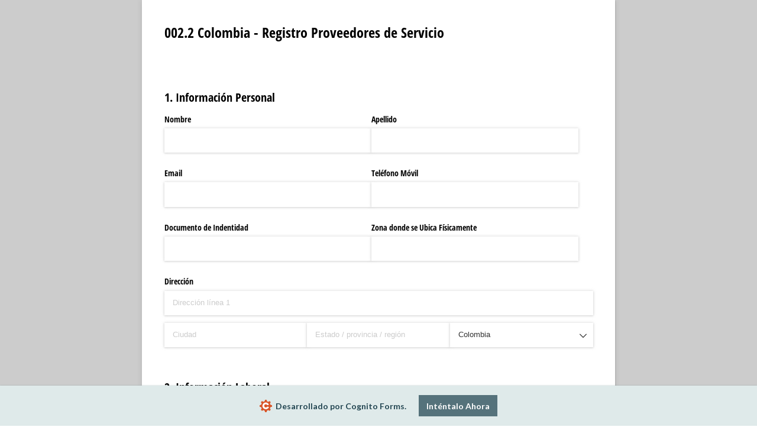

--- FILE ---
content_type: application/javascript
request_url: https://static.cognitoforms.com/form/modern/48.8eca9d31609f1f261ce2.js
body_size: 6680
content:
(window.cfWebpackJsonp=window.cfWebpackJsonp||[]).push([[48],{220:function(e,a,r){"use strict";r.r(a),a.default={"progressbar-page-title":"Página","name-suffix":"Sufijo","fileupload-desc-progress-message":"Subiendo {progress}","required-if-greater-than-or-equal":"{property} se necesario cuando {compareSource} es mayor que o igual a {compareValue}.","powered-by-cognito":"Desarrollado por Cognito Forms.","form-name-default":"Intitulado","field-choice-defaults":"Primera Opción|Segunda Opción|Tercera Opción","additional-fee-default-label":"Cargo adicional","authenticated-save-and-resume-email-dialog":"Envíe por correo electrónico un enlace y vuelva a su formulario para completar el envío.","string-length-between":"{property} debe estar entre {min} y {max} caracteres.","update-button-text":"Actualizar","address-zip-code-invalid":"Zip Code debe ser formateado como #####-####.","required-if-greater-than":"{property} es necesario cuando {compareSource} es mayor que {compareValue}.","compare-before":"{property} debe ser anterior {compareSource}.","compare-after":"{property} debe ser posterior {compareSource}.","unsupported-browser-message":"¡ Oh No! Usted está utilizando un navegador no compatible. {a}Haga clic aquí {/a} para actualizar.","shared-entry-email-subject":"Enlace Compartido","send-button-text":"Enviar","venmo-help-text":"Conéctese a Venmo para continuar con el pago.","field-repeatingsection-item-label":"Artículo","save-and-resume-email-not-sent-message":"Había un problema.","credit-card-cvv":"CVV","range-at-least":"{property} debe ser al menos {min}.","entry-notification-full-entry-detail-link":"Vea todos los detalles de la entrada en CognitoForms.com.","element-label-website":"Sitio web","element-label-signature":"Firma","paypal-help-text":"Conéctese a PayPal para continuar con el pago.","card-on-file-agreement-validation":"Debe aceptar guardar su tarjeta para futuras transacciones.","marketing-button-4":"Construir Su Propia Forma Gratuita","field-datepicker-now":"Ahora","save-and-resume-email-resume-button":"Continuar ahora","field-datepicker-next-month":"Próximo Mes","quantity-remaining-text":"restante","payment-declined":"Pago rechazado","required-if-before":"{property} es necesario cuando {compareSource} es antes {compareValue}.","this-comma-that":"{0}, {1}","compare-less-than":"{property} debe ser menor que {compareSource}.","entry-admin-link":"Enlace del administrador","required-many":"{0} son necesarios.","save-and-resume-multiple-days-expiration-email-message":"Use el enlace abajo para finalizar el formulario dentro de los {days} días siguientes.","string-length-at-least":"{property} debe ser al menos {min} caracteres.","credit-card-number":"Número de tarjeta de crédito","range-on-or-before":"{property} debe ser igual o anterior {max}.","required-one":"{0} es necesario.","fileupload-max-file-count-exceeded-message":"Se pueden subir solo archivos de {maxFileCount}.","order-transaction-details-header":"Detalles de la transacción","field-spinner-increase":"Incrementar","payment-processing-fees":"Tarifas de procesamiento",payment:"Pago","field-choice-other-fill-in":"Otros","shared-entry-email-message":"Una entrada se ha compartido con usted.","shared-entry-workflow-link":"Ver el formulario.","required-if-exists":"{property} es necesario cuando {compareSource} se especifica.","concurrent-conflict-toast-message":"Su envío falló porque la información en este formulario ha cambiado. Por favor revisa e intenta de nuevo.","secured-by-paypal":"Protegido por","range-on-or-after":"{property} debe ser igual o después {min}.","payment-amount-due":"Total a pagar","required-name-first-and-last":"Nombre y Apellidos son necesarios.",required:"{property} es necesario.","string-format-alphabetic":"{property} sólo debe contener letras.","quantity-limit":"{property} cantidad excedida.","field-spinner-decrease":"Disminuir","field-repeatingsection-add-link-text":"Añadir","fileupload-max-size-exceeded-message":"Sólo los archivos más pequeños que {maxSize} MB se pueden subir.","credit-card-expiration":"MM/YY","field-signature-notcaptured":"No Capturado","field-ratingscale-satisfied-unsatisfied-label":"Satisfecho/Insatisfecho","range-between":"{property} debe estar entre {min} y {max}.","field-ratingscale-agree-disagree-label":"De acuerdo/En desacuerdo","back-button-text":"Anterior","address-country":"País","order-not-found":"No se encontró la información de la orden.","field-ratingscale-satisfied-unsatisfied-options":"Muy insatisfecho|Insatisfecho|Neutro|Satisfecho|Muy satisfecho","entry-notification-entry-details-header":"Detalles de la entrada",FALSE:"FALSO","compare-greater-than-or-equal":"{property} debe ser mayor que o igual a {compareSource}.","receipt-notification-order-details-desc-header":"Descripción","order-method-label":"Método","order-total-label":"Total de la orden","invalid-shared-link":"Inválido Enlace Compartido","fileupload-zero-byte-file-message":"No se puede subir archivo de cero bytes.","range-at-most":"{property} debe ser como máximo {max}.","format-integer":"####","order-date-label":"Fecha","fileupload-dropzone-message":"o arrastrar archivos aquí.","shared-entry-view-link":"Ver la entrada compartida.","format-currency":"#.###,## €","string-length-at-most":"{property} debe ser al maximo de {max} caracteres.","entry-confirmation-footer-tagline":"Cree su propia forma de pago con","submit-button-text":"Enviar","marketing-msg":"Cree fácilmente formas potentes.","required-if-on-or-after":"{property} es necesario cuando {compareSource} es en o después  {compareValue}.","card-on-file-agreement":"Acepto guardar mi tarjeta para futuras transacciones.","signature-draw":"dibujar","address-zip-code":"Zip Code","compare-on-or-after":"{property} debe ser igual o después {compareSource}.","required-if-less-than-or-equal":"{property} se necesario cuando {compareSource} es menor que o igual a {compareValue}.","field-datepicker-next-year":"Próximo Año","change-button":"cambiar","fileupload-desc-size-in-bytes-message":"{size} bytes","card-tab":"Tarjeta","order-billing-info-header":"Información de facturación","entry-email-view-details-text":"Vea todos los detalles de la entrada en CognitoForms.com.","save-and-resume-one-day-expiration-email-message":"Use el enlace abajo para finalizar el formulario dentro del día siguiente.","credit-card-authentication-failed":"La tarjeta falló la autenticación.","compare-less-than-or-equal":"{property} debe ser menor o igual a {compareSource}.","receipt-notification-order-details-balance-due":"Saldo debido","save-and-resume-multiple-days-expiration-message":"Copie el enlace abajo o ingrese su correo electrónico para finalizar el formulario dentro de los {days} días siguientes.","processing-fee-calculating-message":"Calculando","receipt-notification-trx-details-method":"Método","field-choice-no-match":"No hay datos que coincidan","fileupload-invalid-file-type-message":"Se pueden subir solo archivos de {allowedTypes}.","receipt-notification-trx-details-date":"Fecha","credit-card-authorization":"Autorización de tarjeta","address-line1":"Dirección línea 1","required-if-not-exists":"{property} es necesario cuando {compareSource} no se especifica.","required-if-not-equal":"{property} es necesario cuando {compareSource} no es {compareValue}.","marketing-button-2":"Construir Su Propia Forma Gratuita","receipt-notification-billing-info-header":"Información de facturación","required-if-after":"{property} es necesario cuando {compareSource} es después de {compareValue}.","element-label-name":"Nombre","required-if-equal":"{property} es necesario cuando {compareSource} es {compareValue}.","connected-to-paypal":"Conectado a PayPal.","people-form-email-quantity-exceeded-message":"La dirección de correo electrónico debe ser única.","receipt-notification-order-details-subtotal":"Total parcial","shared-entry-edit-link":"Editar la entrada compartida.","receipt-notification-trx-details-header":"Detalles de la transacción","address-city":"Ciudad","receipt-notification-order-details-amount-paid":"Cantidad pagada","credit-card-invalid":"La tarjeta no es válida.","format-decimal":"####,##","entry-notification-new-submission-text":"Usted tiene un nuevo envío del formulario.","this-and-that":"{0} y {1}","field-ratingscale-good-poor-label":"Bueno/Malo","network-unavailable-message":"Red no disponible, inténtelo de nuevo más tarde.","dialog-close":"Cerrar","string-format-alphanumeric":"{property} sólo debe contener letras y números.","credit-card":"Tarjeta de crédito","remove-item":"Eliminar {item}","receipt-notification-order-details-price-header":"Precio","fileupload-upload-inprogress-message":"Archivos subiendo en progresso.","public-terms-of-service-link-text":"Condiciones del servicio","save-and-resume-email-subject":"Guardar y Reanudar Enlace","field-repeatingsection-remove-link-text":"Eliminar","field-ratingscale-na-label":"N / A","add-item":"Añadir {item}","field-toggle-options":"Sí/No|Cierto/Falso|Abierto/Cerrado|Activo/Inactivo|Leído/No Leído","order-submit-timeout":"Procesamiento de pedidos está durando demasiado. Intente por favor su pedido más adelante.","listlength-at-most":"Por favor, especifique no más de {max} {property}.","shared-entry-email-view-message":"Utilice el siguiente enlace para ver la entrada compartida.","order-number-label":"Número","card-declined":"Tarjeta rechazada","fileupload-default-upload-button-text":"Subir","name-prefix":"Titulo","address-line2":"Dirección línea 2","element-label-email":"Correo electrónico","field-ratingscale-good-poor-options":"Muy malo|Malo|Medio|Bueno|Muy bueno","next-button-text":"Siguiente",question:"Pregunta","address-postalcode":"Código Postal / Zip Code","format-with-description":"{property} debe estar formateada como {description}.","field-datepicker-prev-month":"Mes anterior",name:"Nombre","receipt-notification-order-details-total-footer":"Total","confirmation-message":"Gracias por llenar el formulario. Su respuesta ha sido registrada.","shared-entry-email-edit-message":"Utilice el siguiente enlace para editar la entrada compartida.","field-default-label":"Intitulado","required-value":"{property} debe ser {value}.","name-middle":"Segundo Nombre","fileupload-failed-upload-message":"{fileName} no se puede subir.","shared-entry-email-button-label":"Ver la entrada","field-datepicker-year":"","element-label-phone":"Teléfono",TRUE:"VERDADERO","listlength-between":"Por favor, especifique entre los {min} y {max} {property}.","marketing-button-1":"Inténtalo Ahora","entry-submission-error-heading":"Error al procesar la entrada","order-not-found-message":"No se encontró la información de la orden.","format-without-description":"{property} propiedad no está formateado correctamente.","name-last":"Apellidos","field-ratingscale-one-five-label":"Escala de 1 a 5","listlength-at-least":"Especifique por lo menos {min} {property}.","united-states":"Estados Unidos","field-signature-captured":"Capturado","compare-on-or-before":"{property} debe ser igual o anterior {compareSource}.","order-balance-due-label":"Saldo debido","required-if-less-than":"{property} es necesario cuando {compareSource} es menor que {} compareValue.","credit-card-postalcode":"Código Postal","form-not-available-message":"Este formulario no está disponible actualmente.","element-label-address":"Dirección","receipt-notification-trx-details-number":"Número","public-submission-warning":"Por favor, no envíe contraseñas mediante Cognito Forms.","save-and-resume-no-expiration-email-message":"Use el enlace abajo para finalizar el formulario.","fileupload-excluded-file-type-message":"No se pueden subir archivos de este tipo.","payment-subtotal":"Total parcial",collapse:"Contraer","save-button-text":"Guardar","field-datepicker-prev-year":"Año anterior","signature-type":"escribir","order-amount-minimum":"Cantidad a pagar debe ser al menos 1,00  €.","string-format-numeric":"{property} sólo debe contener números.","entry-confirmation-entry-details-header":"Detalles de la entrada","connected-to-venmo":"Conectado a Venmo.","format-percentage":"#,## %","receipt-notification-header":"Recibo",clear:"Borrar",today:"Hoy","required-name-last":"Apellidos es necesaria.","marketing-button-3":"Inténtalo Ahora",expand:"Expandir","compare-greater-than":"{property} debe ser mayor que {compareSource}.","field-ratingscale-will-wont-label":"Lo haré / No lo haré","required-name-first":"Nombre es necesario.","save-and-resume-one-day-expiration-message":"Copie el enlace abajo o ingrese su correo electrónico para finalizar el formulario dentro del día siguiente.","required-asterisk":"necesario","credit-card-required":"Se requiere tarjeta de crédito.","address-state-province-region":"Estado / provincia / región","save-and-resume-email-sent-message":"Se envió el correo electrónico.","workflow-action":"Acción","field-ratingscale-will-wont-options":"Definitivamente no|Probablemente no|No estoy seguro|Probablemente|Definitivamente","save-and-resume-email-label":"Envíeme un correo electrónico con mi enlace:","field-ratingscale-agree-disagree-options":"Muy en desacuerdo|En desacuerdo|Neutral|De acuerdo|Totalmente de acuerdo","order-exception-order-already-paid":"Este pedido ya se ha pagado.","fileupload-download-text":"Descargar","address-state":"Estado","allowed-values":"{property} no está en la lista de valores permitidos.","shared-entry-workflow-email-button-label":"Abrir el formulario","compare-equal":"{property} debe ser el mismo que {compareSource}.","field-datepicker-clear":"Despejar","name-first":"Nombre","save-and-resume-message":"Se ha guardado su progreso.","save-and-resume-no-expiration-message":"Copie el enlace abajo o ingrese su correo electrónico para finalizar el formulario.","entry-notification-view-details-text":"Ver detalles","order-exception-default-message":"Incapaz de procesar transacciones.","public-report-abuse-link-text":"Reportar abuso","order-amount-paid":"Cantidad pagada","element-label-default":"Intitulado",countries:"Afganistán|Albania|Alemania|Andorra|Angola|Anguilla|Antigua y Barbuda|Antillas Neerlandesas|Arabia Saudí|Argelia|Argentina|Armenia|Aruba|Australia|Austria|Azerbaiyán|Bahamas|Bahrein|Bangladesh|Barbados|Bélgica|Belice|Benin|Bermuda|Bielorrusia|Bolivia|Bosnia-Herzegovina|Botswana|Brasil|Brunei Darussalam|Bulgaria|Burkina Faso|Burundi|Bután|Cabo Verde|Camboya|Camerún|Canadá|Chad|Chile|China|Chipre|Ciudad del Vaticano|Ciudad del Vaticano (Santa Sede)|Colombia|Comoras|Congo, República of(Brazzaville)|Corea, popular democrática ' s REP (Corea del norte)|Corea, República de Corea (del sur)|Costa Rica|Costa de Marfil|Croacia|Cuba|Curaçao|Dinamarca|Djibouti|Dominica|Ecuador|Egipto|El Salvador|Emiratos Árabes Unidos|Eritrea|Eslovaquia (República Eslovaca)|Eslovenia|España|Estados Unidos|Estonia|Etiopía|Federación de Rusia|Fiji|Filipinas|Finlandia|Francia|Gabón|Gambia|Georgia|Ghana|Gibraltar|Gran Bretaña|Granada|Grecia|Groenlandia|Guadalupe|Guam|Guatemala|Guayana francesa|Guinea|Guinea Ecuatorial|Guinea-Bissau|Guyana|Haití|Honduras|Hong Kong|Hungría|India|Indonesia|Irak|Irán (República Islámica del)|Irlanda|Isla de la reunión|Isla de Man|Isla de Navidad|Isla Pitcairn|Islandia|Islas Faroe|Islas Caimán|Islas Cocos (Keeling)|Islas Cook|Islas Malvinas|Islas Marianas del norte|Islas Marshall|Islas Salomón|Islas Turcas y Caicos|Islas Vírgenes (británicas)|Islas Wallis y Futuna|Israel|Italia|Jamaica|Japón|Jordania|Kazajstán|Kenia|Kirguizistán|Kiribati|Kosovo|Kuwait|La Antártida|Lao, personas ' República Democrática|Lesotho|Letonia|Líbano|Liberia|Libia|Liechtenstein|Lituania|Luxemburgo|Macao|Macedonia del Norte, República de|Madagascar|Malasia|Malawi|Maldivas|Malí|Malta|Marruecos|Martinica|Mauricio|Mauritania|Mayotte|México|Micronesia, Estados federales de|Moldova, República de|Mónaco|Mongolia|Montenegro|Montserrat|Mozambique|Myanmar, Birmania|Namibia|Nauru|Nepal|Nicaragua|Níger|Nigeria|Niue|Islas Marianas del Norte|Noruega|Nueva Zelanda|Nueva Caledonia|Omán|Países Bajos|Pakistán|Palau|Panamá|Papua Nueva Guinea|Paraguay|Perú|Polinesia francesa|Polonia|Portugal|Puerto Rico|Qatar|Reino Unido|República Checa|República Dominicana|República Centroafricana|República Democrática del Congo (Kinshasa)|Ruanda|Rumania|Sáhara Occidental|Saint Kitts y Nevis|Saint Vincent y las Granadinas|Samoa|Samoa Americana|San Marino|Santa Lucía|Santo Tomé y Príncipe|Senegal|Serbia|Seychelles|Sierra Leona|Singapur|Siria, República Árabe Siria|Somalia|Sri Lanka|Sudáfrica|Sudán|Sudán del sur|Suecia|Suiza|Surinam|Swazilandia|Tailandia|Taiwán (República de China)|Tanzania; oficialmente la República Unida de Tanzanía|Tayikistán|Territorios franceses del sur|Territorios palestinos|Tíbet|Timor Oriental (Timor-Leste)|Timor-Leste (Timor Oriental)|Togo|Tokelau|Tonga|Trinidad y Tobago|Túnez|Turkmenistán|Turquía|Tuvalu|Ucrania|Uganda|Uruguay|Uzbekistán|Vanuatu|Venezuela|Vietnam|Virgin Islands (U.S.)|Yemen|Zambia|Zimbabue","name-middleinitial":"MI","order-exception-empty-order":"Orden debe contener al menos un elemento de línea.","compare-not-equal":"{property} debe ser diferente de {compareSource}.","entry-notification-footer":"Usted está recibiendo este correo electrónico porque ha seleccionado la opción recibir por correo electrónico notificaciones sobre su forma de Cognito Forms.","save-and-resume-copy-link-label":"Copie el enlace al formulario:","entry-confirmation-footer":"Usted está recibiendo este correo electrónico porque usted completó una transacción con [Name].","required-if-on-or-before":"{property} es necesario cuando {compareSource} es en o antes {compareValue}.","string-format":"{property} debe estar formateado como {formatDescription}.","switch-to-drawing-mode":"Cambiar del modo escritura al modo dibujo.","switch-to-typing-mode":"Cambiar del modo dibujo al modo escritura.","signature-present":"La firma está presente","signature-drawing-area":"Área de dibujo de firma"}},472:function(e,a,r){"use strict";a.__esModule=!0,a.default=void 0;a.default={el:{colorpicker:{confirm:"Confirmar",clear:"Despejar"},datepicker:{now:"Ahora",today:"Hoy",cancel:"Cancelar",clear:"Despejar",confirm:"Confirmar",selectDate:"Seleccionar fecha",selectTime:"Seleccionar hora",startDate:"Fecha Incial",startTime:"Hora Inicial",endDate:"Fecha Final",endTime:"Hora Final",prevYear:"Año Anterior",nextYear:"Próximo Año",prevMonth:"Mes Anterior",nextMonth:"Próximo Mes",year:"",month1:"enero",month2:"febrero",month3:"marzo",month4:"abril",month5:"mayo",month6:"junio",month7:"julio",month8:"agosto",month9:"septiembre",month10:"octubre",month11:"noviembre",month12:"diciembre",weeks:{sun:"dom",mon:"lun",tue:"mar",wed:"mié",thu:"jue",fri:"vie",sat:"sáb"},months:{jan:"ene",feb:"feb",mar:"mar",apr:"abr",may:"may",jun:"jun",jul:"jul",aug:"ago",sep:"sep",oct:"oct",nov:"nov",dec:"dic"}},select:{loading:"Cargando",noMatch:"No hay datos que coincidan",noData:"Sin datos",placeholder:"Seleccionar"},cascader:{noMatch:"No hay datos que coincidan",loading:"Cargando",placeholder:"Seleccionar",noData:"Sin datos"},pagination:{goto:"Ir a",pagesize:"/página",total:"Total {total}",pageClassifier:""},messagebox:{confirm:"Aceptar",cancel:"Cancelar",error:"Entrada inválida"},upload:{deleteTip:"Pulse Eliminar para retirar",delete:"Eliminar",preview:"Vista Previa",continue:"Continuar"},table:{emptyText:"Sin Datos",confirmFilter:"Confirmar",resetFilter:"Reiniciar",clearFilter:"Despejar",sumText:"Suma"},tree:{emptyText:"Sin Datos"},transfer:{noMatch:"No hay datos que coincidan",noData:"Sin datos",titles:["Lista 1","Lista 2"],filterPlaceholder:"Ingresar palabra clave",noCheckedFormat:"{total} artículos",hasCheckedFormat:"{checked}/{total} revisados"},image:{error:"HA FALLADO"},pageHeader:{title:"Volver"},popconfirm:{confirmButtonText:"Si",cancelButtonText:"No"}}}}}]);
//# sourceMappingURL=48.8eca9d31609f1f261ce2.js.map

--- FILE ---
content_type: application/javascript
request_url: https://static.cognitoforms.com/form/modern/148.8735d88e576dcc1bd946.js
body_size: 2561
content:
(window.cfWebpackJsonp=window.cfWebpackJsonp||[]).push([[148],{335:function(a){a.exports=JSON.parse('{"locale":"es","countries":{"AF":"Afganistán","AN":"Antillas Neerlandesas","AL":"Albania","DZ":"Argelia","AS":"Samoa Americana","AD":"Andorra","AO":"Angola","AI":["Anguila","Anguilla"],"AQ":["Antártida","La Antártida"],"AG":"Antigua y Barbuda","AR":"Argentina","AM":"Armenia","AW":"Aruba","AU":"Australia","AT":"Austria","AZ":"Azerbaiyán","BS":"Bahamas","BH":"Bahrein","BD":"Bangladesh","BB":"Barbados","BY":"Bielorrusia","BE":"Bélgica","BZ":"Belice","BJ":"Benin","BM":["Bermudas","Bermuda"],"BT":"Bután","BO":"Bolivia","BA":["Bosnia y Herzegovina","Bosnia-Herzegovina"],"BW":"Botswana","BV":"Isla Bouvet","BR":"Brasil","IO":"Territorio Británico del Océano Índico","BN":"Brunei Darussalam","BG":"Bulgaria","BF":"Burkina Faso","BI":"Burundi","KH":"Camboya","CM":"Camerún","CA":"Canadá","CV":"Cabo Verde","KY":"Islas Caimán","CF":"República Centroafricana","TD":"Chad","CL":"Chile","CN":"China","CX":"Isla de Navidad","CC":"Islas Cocos (Keeling)","CO":"Colombia","KM":"Comoras","CG":["Congo","Congo, República of(Brazzaville)"],"CD":["Congo (República Democrática del)","República Democrática del Congo"],"CK":"Islas Cook","CR":"Costa Rica","CI":"Costa de Marfil","HR":"Croacia","CU":"Cuba","CY":"Chipre","CZ":"República Checa","DK":"Dinamarca","DJ":["Yibuti","Djibouti"],"DM":"Dominica","DO":"República Dominicana","EC":"Ecuador","EG":"Egipto","SV":"El Salvador","GQ":"Guinea Ecuatorial","ER":"Eritrea","EE":"Estonia","ET":"Etiopía","FK":"Islas Malvinas","FO":["Islas Feroe","Islas Faroe"],"FJ":"Fiji","FI":"Finlandia","FR":"Francia","GF":"Guayana Francesa","PF":"Polinesia Francesa","TF":["Tierras Australes Francesas","Territorios franceses del sur"],"GA":"Gabón","GM":"Gambia","GE":"Georgia","DE":"Alemania","GH":"Ghana","GI":"Gibraltar","GR":"Grecia","GL":"Groenlandia","GD":"Granada","GP":"Guadalupe","GU":"Guam","GT":"Guatemala","GN":"Guinea","GW":["Guinea Bissau","Guinea-Bissau"],"GY":"Guyana","HT":"Haití","HM":"Heard e Islas McDonald","VA":["Santa Sede","Ciudad del Vaticano"],"HN":"Honduras","HK":"Hong Kong","HU":"Hungría","IS":"Islandia","IN":"India","ID":"Indonesia","IR":["Irán","República Islámica de Irán"],"IQ":["Iraq","Irak"],"IE":"Irlanda","IL":"Israel","IT":"Italia","JM":"Jamaica","JP":"Japón","JO":"Jordania","KZ":["Kazajistán","Kazajstán"],"KE":"Kenia","KI":"Kiribati","KP":["República Popular Democrática de Corea","Corea, popular democrática \' s REP"],"KR":["República de Corea","Corea, República de Corea"],"KW":"Kuwait","KG":["Kirguistán","Kirguizistán"],"LA":["República Democrática Popular de Lao","Lao, personas \' República Democrática"],"LV":"Letonia","LB":"Líbano","LS":["Lesoto","Lesotho"],"LR":"Liberia","LY":"Libia","LI":"Liechtenstein","LT":"Lituania","LU":"Luxemburgo","MO":"Macao","MK":"Macedonia del Norte","MG":"Madagascar","MW":["Malaui","Malawi"],"MY":"Malasia","MV":"Maldivas","ML":"Malí","MT":"Malta","MH":"Islas Marshall","MQ":"Martinica","MR":"Mauritania","MU":"Mauricio","YT":"Mayotte","MX":"México","FM":"Micronesia","MD":["Moldavia","Moldova, República de"],"MC":"Mónaco","MN":"Mongolia","MS":"Montserrat","MA":"Marruecos","MZ":"Mozambique","MM":"Myanmar","NA":"Namibia","NR":"Nauru","NP":"Nepal","NL":"Países Bajos","NC":"Nueva Caledonia","NZ":"Nueva Zelanda","NI":"Nicaragua","NE":"Níger","NG":"Nigeria","NU":"Niue","NF":"Isla Norfolk","MP":"Islas Marianas del Norte","NO":"Noruega","OM":"Omán","PK":"Pakistán","PW":"Palau","PS":["Palestina","Territorios palestinos"],"PA":"Panamá","PG":"Papua Nueva Guinea","PY":"Paraguay","PE":"Perú","PH":"Filipinas","PN":["Pitcairn","Isla Pitcairn"],"PL":"Polonia","PT":"Portugal","PR":"Puerto Rico","QA":["Catar","Qatar"],"RE":["Reunión","Isla de la reunión"],"RO":["Rumanía","Rumania"],"RU":["Rusia","Federación de Rusia"],"RW":"Ruanda","SH":"Santa Helena, Ascensión y Tristán de Acuña","KN":"Saint Kitts y Nevis","LC":"Santa Lucía","PM":"San Pedro y Miquelón","VC":["San Vicente y las Granadinas","Saint Vincent y las Granadinas"],"WS":"Samoa","SM":"San Marino","ST":"Santo Tomé y Príncipe","SA":["Arabia Saudita","Arabia Saudí"],"SN":"Senegal","SC":"Seychelles","SL":"Sierra Leona","SG":"Singapur","SK":"Eslovaquia","SI":"Eslovenia","SB":"Islas Salomón","SO":"Somalia","ZA":"Sudáfrica","GS":"Georgia del Sur y las Islas Sandwich del Sur","ES":"España","LK":"Sri Lanka","SD":"Sudán","SR":["Suriname","Surinam"],"SJ":"Svalbard y Jan Mayen","SZ":["Suazilandia","Swazilandia"],"SE":"Suecia","CH":"Suiza","SY":["República Árabe Siria","Siria, República Árabe Siria"],"TW":"Taiwán","TJ":"Tayikistán","TZ":["Tanzania","Tanzania; oficialmente la República Unida de Tanzanía"],"TH":"Tailandia","TL":["Timor-Leste","Timor Oriental"],"TG":"Togo","TK":"Tokelau","TO":"Tonga","TT":"Trinidad y Tobago","TN":"Túnez","TR":"Turquía","TM":"Turkmenistán","TC":"Islas Turcas y Caicos","TV":"Tuvalu","UG":"Uganda","UA":"Ucrania","AE":"Emiratos Árabes Unidos","GB":["Reino Unido","Gran Bretaña"],"US":"Estados Unidos","UM":"Islas Ultramarinas Menores de los Estados Unidos","UY":"Uruguay","UZ":"Uzbekistán","VU":"Vanuatu","VE":"Venezuela","VN":"Vietnam","VG":["Islas Vírgenes británicas","Islas Vírgenes (británicas)"],"VI":["Islas Vírgenes de los Estados Unidos","Virgin Islands (U.S.)"],"WF":["Wallis y Futuna","Islas Wallis y Futuna"],"EH":["Sahara Occidental","Sáhara Occidental"],"YE":"Yemen","ZM":"Zambia","ZW":"Zimbabue","AX":"Islas Åland","BQ":"Bonaire, San Eustaquio y Saba","CW":"Curaçao","GG":"Guernsey","IM":"Isla de Man","JE":"Jersey","ME":"Montenegro","BL":"Saint Barthélemy","MF":"Saint Martin (francesa)","RS":"Serbia","SX":"Sint Maarten (neerlandesa)","SS":"Sudán del Sur","XK":"Kosovo"}}')}}]);
//# sourceMappingURL=148.8735d88e576dcc1bd946.js.map